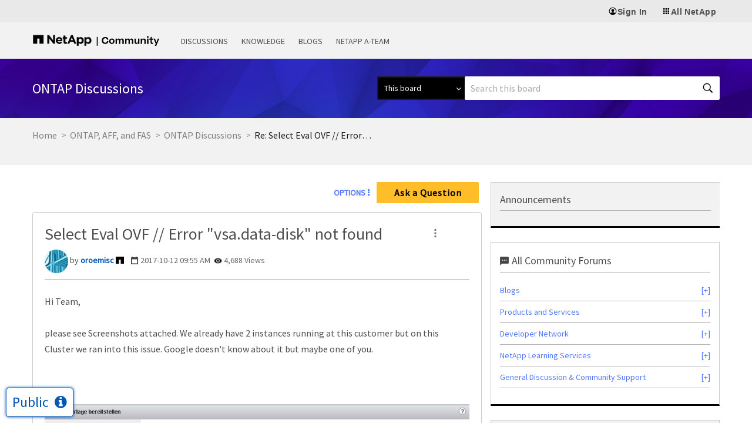

--- FILE ---
content_type: application/x-javascript;charset=utf-8
request_url: https://sometrics.netapp.com/id?d_visid_ver=5.5.0&d_fieldgroup=A&mcorgid=1D6F34B852784AA40A490D44%40AdobeOrg&mid=31829537719732763056003671712416266522&ts=1768448592815
body_size: -43
content:
{"mid":"31829537719732763056003671712416266522"}